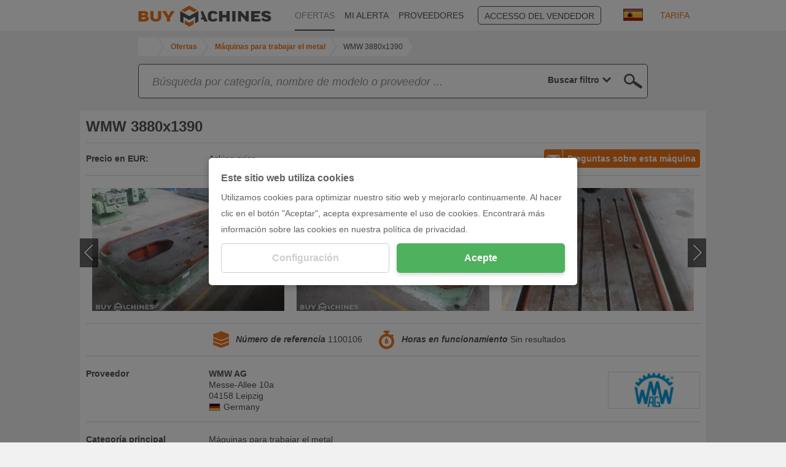

--- FILE ---
content_type: text/html; charset=UTF-8
request_url: https://www.buymachines.es/accessories-parts-tooling-wmw-3880x1390--10404.html
body_size: 11894
content:
<!DOCTYPE html>
<html prefix="og: http://ogp.me/ns#" xml:lang="es" lang="es" xmlns="http://www.w3.org/1999/xhtml">
<head>
<title>▷ WMW 3880x1390 Accesorios y herramientas</title>
<meta http-equiv="content-type" content="text/html; charset=UTF-8">
<meta name="referrer" content="always" />
<meta http-equiv="X-UA-Compatible" content="IE=edge"/>
<meta name="description" content="WMW, WMW 3880x1390 de WMW AG, <table cellspacing=&quot;0&quot; cellpadding=&quot;0&quot; border=&quot;0&quot;>	<tr><th>floor-plate length:</th><td>3880 mm</td></tr> 	<tr><th>plate ..."/>
<meta name="keywords" content="WMW,WMW 3880x1390,WMW AG, oferta, oferta de máquinas, máquina, perfil de la máquina, máquinas usadas, máquinas usadas, máquinas de segunda mano"/>
<meta name="author" content="IndustryArena GmbH"/>
<meta name="copyright" content="IndustryArena GmbH"/>
<meta name="publisher" content="IndustryArena GmbH"/>
<meta name="robots" content="index,follow"/>
<meta name="viewport" content="width=device-width, initial-scale=1.0, maximum-scale=1.0, user-scalable=no">
<meta name="twitter:card" content="summary_large_image" />
<meta name="twitter:site" content="@industryarena" />
<meta name="twitter:creator" content="@industryarena" />
<meta name="twitter:image:alt" content="WMW 3880x1390 Accesorios y herramientas" />
<meta property="og:locale" content="es_DE" />
<meta property="og:site_name" content="WMW 3880x1390 Accesorios y herramientas" />
<meta property="og:type" content="website" />
<meta property="og:image" content="https://uploads.industryarena.com/files/industryarena/header.jpg" />
<meta property="og:title" content="WMW 3880x1390 Accesorios y herramientas" />
<meta property="og:description" content="WMW, WMW 3880x1390 de WMW AG, 	floor-plate length:3880 mm 	plate ..." />
<meta property="og:url" content="https://www.buymachines.es/accessories-parts-tooling-wmw-3880x1390--10404.html" />
<meta property="og:street-adress" content="Schneiderstr. 6" />
<meta property="og:locality" content="Langenfeld" />
<meta property="og:postal-code" content="40764" />
<meta property="og:country-name" content="Alemania" />
<link rel="canonical" href="https://www.buymachines.es/accessories-parts-tooling-wmw-3880x1390--10404.html" /><link rel="alternate" href="https://www.buymachines.de/zubehoer-werkzeuge-wmw-3880x1390--10404.html" hreflang="de" /><link rel="alternate" href="https://www.buymachines.at/--10404.html" hreflang="at" /><link rel="alternate" href="https://www.buymachines.ch/--10404.html" hreflang="ch" /><link rel="alternate" href="https://www.buymachines.co.uk/--10404.html" hreflang="uk" /><link rel="alternate" href="https://www.buymachines.com/accessories-parts-tooling-wmw-3880x1390--10404.html" hreflang="en" /><link rel="alternate" href="https://www.buymachines.fr/--10404.html" hreflang="fr" /><link rel="alternate" href="https://www.buymachines.it/--10404.html" hreflang="it" /><link rel="alternate" href="https://www.buymachines.pl/--10404.html" hreflang="pl" /><link rel="alternate" href="https://www.buymachines.pt/--10404.html" hreflang="pt" /><link rel="alternate" href="https://www.buymachines.com.tr/--10404.html" hreflang="tr" /><link rel="alternate" href="https://www.buymachines.cn/--10404.html" hreflang="cn" /><link rel="shortcut icon" type="image/x-icon" href="/favicon.png">
<link rel="stylesheet" href="https://www.buymachines.com/css/global.css?1" /><style type="text/css">#cnc-pd-search-wrapper { margin-top:8px;margin-bottom:20px; }
#cnc-um-ma .cnc-um-ma-topbutton { float:right; }
#cnc-um-ma-id { min-height:22px; }
#cnc-um-ma-id > div { line-height:20px;margin:5px 0 2px;font-size:14px; }
#cnc-um-ma-id label { float:left;width:20%;min-width:150px;font-weight:bold; }
#cnc-um-ma-im .owl-prev { left:-10px; }
#cnc-um-ma-im .owl-next { right:-10px; }
#cnc-um-ma-im .b:hover .p { display:none; }
#cnc-um-ma-props label.l, #cnc-um-ma-props h2.l { width:20%;float:left;font-weight:bold; }
#cnc-um-ma-props div.d { width:80%; }
#cnc-um-ma-props div.d .desctd .title { margin-bottom:10px; }
#cnc-um-ma-props div.d .desctd .datapackage { margin-bottom:3px; }
#cnc-um-ma-props div.d .desctd .datapackage .label, #cnc-um-ma-props div.d .desctd .datapackage .value { width:49%;display:inline-block; }
#cnc-um-ma-props div.p { display:flex;justify-content:space-between;align-items:center; }
#cnc-um-ma-props div.p img { border:1px solid #DBDBDB; }
#cnc-um-ma .form2b .r { margin-bottom:15px; }
#cnc-um-ma .form2b input, #cnc-um-ma .form2b select, #cnc-um-ma .form2b textarea { width:100%; }
#cnc-um-ma .form2b textarea { margin-top:54px;min-height:160px;resize:none; }
#cnc-um-ma #ocsalutation { width:40%; }
#cnc-um-ma #ocfirstname { width:49%; }
#cnc-um-ma #oclastname { width:50%;margin-left:1%; }
#cnc-um-ma #oczip { width:40%; }
#cnc-um-ma #oclocation { width:59%;margin-left:1%; }
@media (max-width: 991px) {
	#cnc-um-ma #ocsalutation { width:50%;margin-right:28%; }
}
#cnc-um-ma .moreproducts { position:absolute;right:0;bottom:0;width:50%;padding:15px 10px;text-align:right;color:#EE751B; }
@media (max-width: 991px) {
	#cnc-um-ma .moreproducts { position:relative;display:block;width:100%;text-align:center; }
}
@media (max-width: 767px) {
	#cnc-um-ma .cnc-um-ma-topbutton { float:none;margin-bottom:10px; }
	#cnc-um-ma-id label { width:auto;min-width:0;margin-right:5px; }
	#cnc-um-ma-props label.l, #cnc-um-ma-props h2.l, #cnc-um-ma-props div.d { float:none; }
    #cnc-um-ma-props div.d { width:100%; }
    #cnc-um-ma-props div.p { flex-direction:column-reverse; }
    #cnc-um-ma-props div.p > div { margin-top:10px; }
}</style><!--[if lt IE 9]>
<script src="https://oss.maxcdn.com/html5shiv/3.7.2/html5shiv.min.js"></script>
<script src="https://oss.maxcdn.com/respond/1.4.2/respond.min.js"></script>
<![endif]-->
<script>
  (adsbygoogle = window.adsbygoogle || []).push({
    google_ad_client: "ca-pub-9808189598047259",
    enable_page_level_ads: true
  });
</script></head>
<body >
<div id="viewport">
    <div id="body-content" class="content-adjustment-height content-adjustment-display content-adjustment-flex-direction">
                    <div id="subnav-wrapper" class="bg-white">
                <div class="container">
                    <div class="row">
                        <nav class="col-md-10 col-md-offset-1">
                                                            <div class="lang-select">
                                    <div class="lang-flag">
                                        <img src="https://www.buymachines.com/images/flags/es_big.jpg"
                                             width="32"
                                             height="20"
                                             alt="es"
                                             loading="lazy">
                                    </div>
                                    <div class="lang-list">
                                        <ul>
                                                                                            <li>
                                                    <a href="https://www.buymachines.de/zubehoer-werkzeuge-wmw-3880x1390--10404.html">
                                                        <img src="https://www.buymachines.com/images/flags/de_big.jpg"
                                                             width="32"
                                                             height="20"
                                                             alt="Deutsch">
                                                        <span>Deutsch</span>
                                                    </a>
                                                </li>
                                                                                            <li>
                                                    <a href="https://www.buymachines.at/--10404.html">
                                                        <img src="https://www.buymachines.com/images/flags/at_big.jpg"
                                                             width="32"
                                                             height="20"
                                                             alt="Deutsch (AT)">
                                                        <span>Deutsch (AT)</span>
                                                    </a>
                                                </li>
                                                                                            <li>
                                                    <a href="https://www.buymachines.ch/--10404.html">
                                                        <img src="https://www.buymachines.com/images/flags/ch_big.jpg"
                                                             width="32"
                                                             height="20"
                                                             alt="Deutsch (CH)">
                                                        <span>Deutsch (CH)</span>
                                                    </a>
                                                </li>
                                                                                            <li>
                                                    <a href="https://www.buymachines.co.uk/--10404.html">
                                                        <img src="https://www.buymachines.com/images/flags/uk_big.jpg"
                                                             width="32"
                                                             height="20"
                                                             alt="English (UK)">
                                                        <span>English (UK)</span>
                                                    </a>
                                                </li>
                                                                                            <li>
                                                    <a href="https://www.buymachines.com/accessories-parts-tooling-wmw-3880x1390--10404.html">
                                                        <img src="https://www.buymachines.com/images/flags/en_big.jpg"
                                                             width="32"
                                                             height="20"
                                                             alt="English (US)">
                                                        <span>English (US)</span>
                                                    </a>
                                                </li>
                                                                                            <li>
                                                    <a href="https://www.buymachines.fr/--10404.html">
                                                        <img src="https://www.buymachines.com/images/flags/fr_big.jpg"
                                                             width="32"
                                                             height="20"
                                                             alt="Français">
                                                        <span>Français</span>
                                                    </a>
                                                </li>
                                                                                            <li>
                                                    <a href="https://www.buymachines.it/--10404.html">
                                                        <img src="https://www.buymachines.com/images/flags/it_big.jpg"
                                                             width="32"
                                                             height="20"
                                                             alt="Italiano">
                                                        <span>Italiano</span>
                                                    </a>
                                                </li>
                                                                                            <li>
                                                    <a href="https://www.buymachines.pl/--10404.html">
                                                        <img src="https://www.buymachines.com/images/flags/pl_big.jpg"
                                                             width="32"
                                                             height="20"
                                                             alt="Polska">
                                                        <span>Polska</span>
                                                    </a>
                                                </li>
                                                                                            <li>
                                                    <a href="https://www.buymachines.pt/--10404.html">
                                                        <img src="https://www.buymachines.com/images/flags/pt_big.jpg"
                                                             width="32"
                                                             height="20"
                                                             alt="Português">
                                                        <span>Português</span>
                                                    </a>
                                                </li>
                                                                                            <li>
                                                    <a href="https://www.buymachines.com.tr/--10404.html">
                                                        <img src="https://www.buymachines.com/images/flags/tr_big.jpg"
                                                             width="32"
                                                             height="20"
                                                             alt="Türkye">
                                                        <span>Türkye</span>
                                                    </a>
                                                </li>
                                                                                            <li>
                                                    <a href="https://www.buymachines.cn/--10404.html">
                                                        <img src="https://www.buymachines.com/images/flags/cn_big.jpg"
                                                             width="32"
                                                             height="20"
                                                             alt="中文">
                                                        <span>中文</span>
                                                    </a>
                                                </li>
                                                                                    </ul>
                                    </div>
                                </div>
                                <a href="https://www.buymachines.es/favoritos" id="navi-bookmark">
                                    <span class="icon2 icon2-97"></span>
                                    <span class="n"></span>
                                </a>
                                                        <ul id="navi">
                                <li><a href="https://www.buymachines.es"><img src="/images/navi-bm.png" height="35" border="0" alt="Buymachines"></a></li>
                                                                    <li class="l"><a
                                            href="https://www.buymachines.es/ofertas">OFERTAS</a></li>
                                                                    <li><a
                                            href="https://www.buymachines.es/alerta">MI ALERTA</a></li>
                                                                    <li><a
                                            href="https://www.buymachines.es/proveedores">PROVEEDORES</a></li>
                                                                    <li><a
                                            href="https://es.industryarena.com/login">ACCESSO DEL VENDEDOR</a></li>
                                                                    <li><a
                                            href="https://www.buymachines.es/anunciar">TARIFA</a></li>
                                                            </ul>
                        </nav>
                    </div>
                </div>
                <a id="navi-sell" href="https://www.buymachines.es/anunciar">VENDER AHORA</a>
            </div>
                            <div class="container">
                <div class="row">
                    <div class="col-md-11 col-md-offset-1" style="line-height:1;">
                        <ol id="breadcrumb" class="hidden-xs" itemscope itemtype="http://schema.org/BreadcrumbList">
                        <li title="IndustryArena" itemprop="itemListElement" itemscope
                                itemtype="http://schema.org/ListItem">
                                <a id="breadcrumb-home"
                                itemscope itemtype="http://schema.org/Thing"
                                itemprop="item"
                                href="https://www.buymachines.es"
                                style="width:30px">
                                    <svg xmlns="http://www.w3.org/2000/svg" viewBox="0 0 50 50" class="ia-icon fill-current"><path d="M48.4 24.7l-1.7 2.1c-.2.2-.4.3-.6.3H46c-.3 0-.5-.1-.6-.2L25.1 10.1 4.8 27c-.1.1-.4.2-.7.2-.2 0-.4-.1-.6-.3l-1.7-2.1c-.1-.1-.2-.4-.2-.7 0-.3.1-.5.3-.6L22.9 6c.7-.5 1.4-.8 2.3-.8s1.6.3 2.3.8l7.1 5.9V6.1c0-.3.1-.5.3-.6.2-.2.4-.3.7-.3h5.5c.3 0 .5.1.7.3.2.1.3.3.3.6v12l6.3 5.3c.2.1.3.3.3.6-.1.3-.2.6-.3.7zm-6.5 2v14.1c0 .5-.2.9-.6 1.2-.3.4-.8.6-1.3.6H28.8V31.4h-7.6v11.3H10.1c-.6 0-1.1-.2-1.3-.6-.4-.3-.6-.7-.6-1.2V26.7h.1v-.1l16.8-13.9 16.8 13.9v.1z"/></svg>
                                </a>
                                <meta itemprop="name" content="IndustryArena"/>
                                <meta itemprop="position" content="1"/>
                            </li>
                                                            <li title="Ofertas" itemprop="itemListElement" itemscope
                                    itemtype="http://schema.org/ListItem" class="">
                                    <a id="breadcrumb-1"
                                    itemscope itemtype="http://schema.org/Thing"
                                    itemprop="item" class="content_link_color"
                                    href="https://www.buymachines.es/ofertas">
                                        <span itemprop="name">Ofertas</span>
                                    </a>
                                    <meta itemprop="position" content="2"/>
                                </li>
                                                            <li title="Máquinas para trabajar el metal" itemprop="itemListElement" itemscope
                                    itemtype="http://schema.org/ListItem" class="">
                                    <a id="breadcrumb-2"
                                    itemscope itemtype="http://schema.org/Thing"
                                    itemprop="item" class="content_link_color"
                                    href="https://www.buymachines.es/maquinas-para-trabajar-el-metal--c1.html">
                                        <span itemprop="name">Máquinas para trabajar el metal</span>
                                    </a>
                                    <meta itemprop="position" content="3"/>
                                </li>
                                                            <li title="WMW 3880x1390" itemprop="itemListElement" itemscope
                                    itemtype="http://schema.org/ListItem" class="mobile">
                                    <a id="breadcrumb-3"
                                    itemscope itemtype="http://schema.org/Thing"
                                    itemprop="item" class="content_link_color"
                                    href="https://www.buymachines.com/accessories-parts-tooling-wmw-3880x1390--10404.html">
                                        <span itemprop="name">WMW 3880x1390</span>
                                    </a>
                                    <meta itemprop="position" content="4"/>
                                </li>
                                                    </ol>
                        <style>
                            #breadcrumb-dropdown { position:relative;padding:6px;line-height:16px; }
                            #breadcrumb-dropdown > button { white-space:nowrap;overflow:hidden;text-overflow:ellipsis; }
                            #breadcrumb-dropdown > button:focus { outline:none; }
                            #breadcrumb-dropdown > button > span { display:inline-block;width:16px;height:16px;padding-top:2px; }
                            #breadcrumb-dropdown > div { position:absolute;display:none;top:32px;margin-left:-7px;width:100%;z-index:99;background:#FFFFFF;border:1px solid #DBDBDB; }
                            #breadcrumb-dropdown > div > a, #breadcrumb-dropdown > div > span { display:block;padding:5px; }
                            #breadcrumb-dropdown > div > a:hover, #breadcrumb-dropdown > div > span:hover { background:#DBDBDB; }
                        </style>
                        <div id="breadcrumb-dropdown" class="hidden-sm hidden-md hidden-lg">
                            <button onclick='$("#breadcrumb-dropdown > div").toggle()'>
                                <span>
                                    <svg xmlns="http://www.w3.org/2000/svg" viewBox="0 0 50 50" class="ia-icon fill-current"><path d="M48.4 24.7l-1.7 2.1c-.2.2-.4.3-.6.3H46c-.3 0-.5-.1-.6-.2L25.1 10.1 4.8 27c-.1.1-.4.2-.7.2-.2 0-.4-.1-.6-.3l-1.7-2.1c-.1-.1-.2-.4-.2-.7 0-.3.1-.5.3-.6L22.9 6c.7-.5 1.4-.8 2.3-.8s1.6.3 2.3.8l7.1 5.9V6.1c0-.3.1-.5.3-.6.2-.2.4-.3.7-.3h5.5c.3 0 .5.1.7.3.2.1.3.3.3.6v12l6.3 5.3c.2.1.3.3.3.6-.1.3-.2.6-.3.7zm-6.5 2v14.1c0 .5-.2.9-.6 1.2-.3.4-.8.6-1.3.6H28.8V31.4h-7.6v11.3H10.1c-.6 0-1.1-.2-1.3-.6-.4-.3-.6-.7-.6-1.2V26.7h.1v-.1l16.8-13.9 16.8 13.9v.1z"/></svg>
                                </span>
                                / .. / WMW 3880x1390                            </button>
                            <div>
                                <a href="/">HOME</a>
                                                                                                            <a href="https://www.buymachines.es/ofertas">Ofertas</a>
                                                                                                                                                <a href="https://www.buymachines.es/maquinas-para-trabajar-el-metal--c1.html">Máquinas para trabajar el metal</a>
                                                                                                                                                <a href="https://www.buymachines.com/accessories-parts-tooling-wmw-3880x1390--10404.html">WMW 3880x1390</a>
                                                                                                </div>
                        </div>
                    </div>
                </div>
            </div>
                <div id="main" class="content-adjustment-flex"><div id="cnc-um-ma">
<div class="container">
<div class="row">
                <div class="col-xs-12 col-md-10 col-md-offset-1">
                    <div id="search-containerw">
                        <div id="search-container">
                            <div id="cnc-pd-search-wrapper">
                                <div id="cnc-pd-search-container">
                                    <div id="cnc-pd-search-submit"></div>
                                    <div id="cnc-pd-search-input-wrapper">
                                        <div style="position: relative;width:100%;">
                                            <input id="cnc-pd-search-input"
                                                   autocomplete="off"
                                                   placeholder="Buscar ..."
                                                   data-placeholder-long="Búsqueda por categoría, nombre de modelo o proveedor ..."
                                                   type="text"/>
                                            <div id="cnc-search-reset"></div>
                                            <div id="cnc-search-loader"></div>
                                        </div>
                                        <div id="result-filter" data-value="all">
                                            <div>
                                                <div style="padding:0 4px;padding-left:8px;display:flex;justify-content:flex-end;"><span class="current_select">
                                                    Buscar filtro                                                </span> <span style="padding-left:4px;margin-right: 10px;width: 20px; display: block;fill:#535252;"
                                                              onclick="$('#result-filter').click()">
                                                        <svg xmlns="http://www.w3.org/2000/svg" viewBox="0 0 50 50" style="width: 100%;height:18px;"
                                                             class="ia-icon fill-current"><path
                                                             d="M-1228.3-730.5l-12.8 10 4.6 15.1c.1.2.1.4.1.7 0 .9-.5 1.4-1.4 1.4-.3 0-.6-.1-.8-.3l-13.1-9.1-13 9.1c-.6.4-1.2.4-1.8 0-.5-.4-.7-.9-.5-1.6l4.6-15.3-12.8-10c-.5-.4-.7-.9-.5-1.6.2-.6.7-.9 1.4-.9h15.9l5.2-15.1c.2-.6.7-.9 1.4-.9.8 0 1.2.3 1.4.9l5.3 15.1h15.9c.7 0 1.1.3 1.3.9.1.7 0 1.2-.4 1.6zm-5.2.4h-12.8c-.7 0-1.1-.3-1.3-1l-4.2-12.1-4.2 12.1c-.2.7-.6 1-1.3 1h-12.8l10.2 8c.5.4.7.9.6 1.5l-3.8 12.3 10.6-7.2c.5-.4 1-.4 1.6 0l10.5 7.2-3.8-12.3c-.1-.6.1-1.1.6-1.5l10.1-8zM25 38.7L3.3 17.1 9.4 11 25 26.4 40.5 11l6.2 6.1L25 38.7z"></path></svg>
                                                    </span>
                                                </div>
                                                <div class="option_container">
                                                    <div>
                                                        <div data-value="all"><span>Buscar filtro</span></div>
                                                        <div data-value="machine"><span>Productos</span></div>
                                                        <div data-value="merchant"><span>Proveedor</span></div>
                                                        <div data-value="category"><span>Categoría</span></div>
                                                        <div data-value="manufacturer"><span>Fabricante</span></div>
                                                    </div>
                                                </div>
                                            </div>
                                        </div>
                                    </div>
                                    <div id="cnc-pd-search-results">
                                        <div class="row">
                                            <div class="col-sm-6">
                                                <div class="cnc-search-section-item section-machine">Productos (<span class="count-machine"></span>)</div>
                                                <div class="suggestions-machine"></div>
                                                <div class="cnc-search-section-separator hidden-sm hidden-md hidden-lg"></div>
                                            </div>
                                            <div class="col-sm-6">
                                                <div class="cnc-search-section-item section-category">Categorías (<span class="count-category"></span>)</div>
                                                <div class="suggestions-category"></div>
                                                <div class="cnc-search-section-separator"></div>
                                                <div class="cnc-search-section-item section-merchant">Distribuidores (<span class="count-merchant"></span>)</div>
                                                <div class="suggestions-merchant"></div>
                                                <div class="cnc-search-section-separator"></div>
                                                <div class="cnc-search-section-item section-manufacturer">Fabricantes (<span class="count-manufacturer"></span>)</div>
                                                <div class="suggestions-manufacturer"></div>
                                            </div>
                                        </div>
                                    </div>
                                </div>
                            </div>
                        </div>
                    </div>
                </div><style>
#search-container { width:100%;height:auto;background:none; }
#cnc-pd-search-container { border:1px solid #535252;border-radius:5px;z-index:3; }
#cnc-pd-search-input-wrapper { display:flex;overflow:unset;padding-right:0;justify-content:space-between; }
#result-filter { -webkit-appearance:none;border:none;font-weight:bold;text-align:right;color:#535252;display:flex;align-items:center;justify-content:flex-end;cursor:pointer; }
#result-filter > div { position:relative;justify-content:flex-end; }
#result-filter .current_select { white-space:nowrap; }
#result-filter .option_container { display:none;position:absolute;padding:0 8px;top:37px;background:white;border:solid #535252;border-width: 0 1px 1px 1px;right:-1px;z-index:1;min-width:120px; }
#result-filter .option_container > div { font-weight:normal; }
#result-filter .option_container > div > div { height:25px;padding-top:2px;padding-bottom:2px;width:100%; }
#result-filter .option_container > div > div > span { float:left;white-space:nowrap; }
#cnc-pd-search-results { max-height:50vh;overflow-x:hidden;overflow-y:auto; }
#cnc-pd-search-submit { cursor:pointer; }
.cnc-search-suggestion-text { white-space:nowrap;overflow:hidden;text-overflow:ellipsis; }
</style></div>
</div>
<div class="container">
<div class="row">
<div class="cnc-boxp mb20">
<div class="cnc-boxp-content">
<h1 id="cnc-um-ma-name"><span class="a">WMW 3880x1390</span></h1>
</div>
<div class="cnc-boxp-header-l"></div>
<div class="cnc-boxp-content"><a href="#" class="button2 button2-il cnc-um-ma-request cnc-um-ma-topbutton"><span class="icon2 icon2-20"></span>Preguntas sobre esta máquina</a><div id="cnc-um-ma-id">
<div><label>Precio en EUR:</label><span>Asking price</span></div></div>
<hr />
<div id="cnc-um-ma-im"><div class="a" href="https://image2.industryarena.com/_usedmachine/ia-prod/usedmachines/pictures/10404/3998480_org.jpg" data-title="">
<div class="b" style="background-image:url(https://image2.industryarena.com/_usedmachine_medium/ia-prod/usedmachines/pictures/10404/3998480_org.jpg);">
<div class="c"></div>
</div>
</div>
<div class="a" href="https://image2.industryarena.com/_usedmachine/ia-prod/usedmachines/pictures/10404/3998481_org.jpg" data-title="">
<div class="b" style="background-image:url(https://image2.industryarena.com/_usedmachine_medium/ia-prod/usedmachines/pictures/10404/3998481_org.jpg);">
<div class="c"></div>
</div>
</div>
<div class="a" href="https://image2.industryarena.com/_usedmachine/ia-prod/usedmachines/pictures/10404/3998482_org.jpg" data-title="">
<div class="b" style="background-image:url(https://image2.industryarena.com/_usedmachine_medium/ia-prod/usedmachines/pictures/10404/3998482_org.jpg);">
<div class="c"></div>
</div>
</div>
<div class="a" href="https://image2.industryarena.com/_usedmachine/ia-prod/usedmachines/pictures/10404/4225824_org.jpg" data-title="">
<div class="b" style="background-image:url(https://image2.industryarena.com/_usedmachine_medium/ia-prod/usedmachines/pictures/10404/4225824_org.jpg);">
<div class="c"></div>
</div>
</div>
<div class="a" href="https://image2.industryarena.com/_usedmachine/ia-prod/usedmachines/pictures/10404/4225825_org.jpg" data-title="">
<div class="b" style="background-image:url(https://image2.industryarena.com/_usedmachine_medium/ia-prod/usedmachines/pictures/10404/4225825_org.jpg);">
<div class="c"></div>
</div>
</div>
<div class="a" href="https://image2.industryarena.com/_usedmachine/ia-prod/usedmachines/pictures/10404/4225826_org.jpg" data-title="">
<div class="b" style="background-image:url(https://image2.industryarena.com/_usedmachine_medium/ia-prod/usedmachines/pictures/10404/4225826_org.jpg);">
<div class="c"></div>
</div>
</div>
</div>
<hr />
<ul id="cnc-um-ma-props">
<li><label class="l">&nbsp;</label><div class="d"><div class="a">
<img src="/images/ma-reference.png" border="0" alt="Número de referencia" loading="lazy" />
<span class="b">Número de referencia</span> 1100106</div><div class="a">
<img src="/images/ma-hours.png" border="0" alt="Horas en funcionamiento" loading="lazy" />
<span class="b">Horas en funcionamiento</span>
Sin resultados</div>
</div></li>
<li>
<h2 class="l">Proveedor</h2>
<div class="d">
<div class="p">
<div class="mr20">
<b>WMW AG</b>
<br>Messe-Allee 10a<br>04158 Leipzig<div style="display:flex;align-items:center;"><img src="https://www.buymachines.com/images/countries/52.jpg" alt="Germany" loading="lazy"><span class="ml5">Germany</span></div>
</div>
<div>
<a href="https://es.industryarena.com/wmwag" target="_blank"><img src="https://industryarena.s3.eu-central-1.amazonaws.com/newsroom/logos/nbuemSDzlmt2m54OHo42BEeaWdFKOprbsoEnF1TA.png" width="150" height="60" alt="Showroom Logo" loading="lazy"></a>
</div>
</div>
</div>
</li>
<li><h2 class="l">Categoría principal</h2><div class="d">Máquinas para trabajar el metal</div></li><li><h2 class="l">Categoría</h2><div class="d">Máquinas de tallar engranajes</div></li><li><h2 class="l">Tipo de máquina</h2><div class="d">Otras máquinas de tratamiento de engranajes</div></li><li><h2 class="l">Modelo de máquina</h2><div class="d">Accesorios y herramientas</div></li><li><h2 class="l">Fabricante</h2><div class="d">WMW</div></li><li><h2 class="l">Control</h2><div class="d">Sonstige</div></li><li><h2 class="l">Descripción</h2><div class="d"><table cellspacing="0" cellpadding="0" border="0">	<tr><th>floor-plate length:</th><td>3880 mm</td></tr> 	<tr><th>plate width:</th><td>1390 mm</td></tr> 	<tr><th>plate height:</th><td>300 mm</td></tr> </table><p><a href="http://www.wmwag.com/en/machines.html/110/bolster+plate/0/1100106/WMW/3880x1390" target="_blank">more information</a></p></div></li><li><h2 class="l">Estado</h2><div class="d">Usado</div></li>
</ul>
<hr /><div class="formmessage p20"><div></div></div>
<div class="form2b">
<div class="col-sm-6">
<div class="r">
<select id="ocsalutation" tabindex="1"><option value="">Tratamiento</option><option value="mr">Señor</option><option value="mrs">Señora</option></select>
</div>
<div class="r">
<input type="text" id="ocfirstname" placeholder="Nombre" tabindex="2" /><input type="text" id="oclastname" placeholder="Apellidos" tabindex="3" />
</div>
<div class="r">
<input type="text" id="occompany" placeholder="Empresa" tabindex="4" />
</div>
<div class="r">
<input type="text" id="oczip" placeholder="Código Postal" tabindex="5" /><input type="text" id="oclocation" placeholder="Localidad" tabindex="6" />
</div>
<div class="r">
<select id="occountry" tabindex="7">
<option value="">País</option><option value="2">Afganistán</option><option value="5">Albania</option><option value="52">Alemania</option><option value="10">Andorra</option><option value="11">Angola</option><option value="12">Anguila</option><option value="13">Antártico</option><option value="14">Antigua y Barbuda</option><option value="166">Antillas Holandesas</option><option value="196">Arabia Saudita, Reino Unido</option><option value="6">Argelia</option><option value="16">Argentina</option><option value="17">Armenia</option><option value="18">Aruba</option><option value="22">Australia</option><option value="174">Austria</option><option value="20">Azerbaiyán</option><option value="23">Bahamas</option><option value="24">Bahrain</option><option value="25">Bangladesh</option><option value="26">Barbados</option><option value="27">Bélgica</option><option value="28">Belice</option><option value="29">Benin</option><option value="30">Bermuda</option><option value="253">Bielorrusia</option><option value="32">Bolivia</option><option value="33">Bosnia y Herzegovina</option><option value="34">Botswana</option><option value="36">Brasil</option><option value="39">Brunei</option><option value="40">Bulgaria</option><option value="41">Burkina Faso</option><option value="43">Burundi</option><option value="31">Bután</option><option value="110">Cabo Verde, República de</option><option value="106">Camboya</option><option value="107">Camerún</option><option value="108">Canadá</option><option value="231">Chad, República de</option><option value="45">Chile</option><option value="46">China</option><option value="257">Chipre, la República de</option><option value="245">Ciudad del Vaticano</option><option value="117">Colombia</option><option value="118">Comoras</option><option value="120">Congo, República del</option><option value="119">Congo, República Democrática del</option><option value="121">Corea del Norte</option><option value="122">Corea del Sur</option><option value="50">Costa de Marfil</option><option value="49">Costa Rica</option><option value="123">Croacia</option><option value="124">Cuba</option><option value="232">Czechia</option><option value="51">Dinamarca</option><option value="57">Djibouti</option><option value="55">Dominica</option><option value="58">Ecuador</option><option value="3">Egipto</option><option value="59">El Salvador</option><option value="247">Emiratos Árabes Unidos</option><option value="60">Eritrea</option><option value="205">Eslovaquia</option><option value="206">Eslovenia</option><option value="208">España</option><option value="248">Estados Unidos de América</option><option value="61">Estonia</option><option value="21">Etiopía</option><option value="65">Fiji</option><option value="182">Filipinas</option><option value="66">Finlandia</option><option value="67">Francia</option><option value="71">Gabón</option><option value="72">Gambia</option><option value="73">Georgia</option><option value="74">Ghana, República de</option><option value="75">Gibraltar</option><option value="249">Gran Bretaña</option><option value="77">Grecia</option><option value="76">Grenada</option><option value="78">Groenlandia</option><option value="80">Guam</option><option value="81">Guatemala</option><option value="85">Guayana</option><option value="68">Guayana francesa</option><option value="82">Guernsey</option><option value="15">Guinea Ecuatorial, República de</option><option value="83">Guinea, República de</option><option value="84">Guinea-Bissau, República de</option><option value="86">Haití</option><option value="88">Honduras</option><option value="89">Hong Kong</option><option value="258">Hungría</option><option value="90">India</option><option value="91">Indonesia</option><option value="93">Irak</option><option value="94">Irán</option><option value="95">Irlanda</option><option value="35">Isla Bouvet</option><option value="92">Isla de Man</option><option value="252">Isla de Navidad</option><option value="171">Isla Norfolk</option><option value="96">Islandia</option><option value="105">Islas Caimán</option><option value="116">Islas Cocos</option><option value="48">Islas Cook</option><option value="64">Islas Feroe</option><option value="216">Islas Georgia del Sur y Sandwich del Sur</option><option value="87">Islas Heard y McDonald</option><option value="63">Islas Malvinas</option><option value="170">Islas Marianas del Norte</option><option value="144">Islas Marshall</option><option value="183">Islas Pitcairn</option><option value="191">Islas Salomón</option><option value="237">Islas Turcas y Caicos</option><option value="37">Islas Vírgenes Británicas</option><option value="9">Islas Vírgenes de EE.UU.</option><option value="251">Islas Wallis y Futuna</option><option value="97">Israel</option><option value="98">Italia</option><option value="99">Jamaica</option><option value="100">Japón</option><option value="102">Jersey</option><option value="103">Jordania</option><option value="112">Katar</option><option value="111">Kazajistán</option><option value="113">Kenia</option><option value="114">Kirguistán</option><option value="115">Kiribati</option><option value="125">Kuwait</option><option value="53">La colonia de Santa Elena y dependencias</option><option value="203">La República de Zimbabue</option><option value="126">Laos</option><option value="127">Lesoto</option><option value="129">Letonia</option><option value="130">Líbano</option><option value="131">Liberia, República de</option><option value="132">Libia</option><option value="133">Liechtenstein, Principado</option><option value="134">Lituania</option><option value="135">Luxemburgo</option><option value="136">Macao</option><option value="149">Macedonia</option><option value="137">Madagascar, República de</option><option value="139">Malasia</option><option value="138">Malawi, República de</option><option value="140">Maldivas</option><option value="141">Malí, República de</option><option value="142">Malta</option><option value="143">Marruecos</option><option value="145">Martinica</option><option value="147">Mauricio, la República de</option><option value="146">Mauritania</option><option value="148">Mayotte</option><option value="150">México</option><option value="151">Micronesia, Estados Federados de</option><option value="152">Moldavia</option><option value="153">Mónaco</option><option value="154">Mongolia</option><option value="259">Montenegro</option><option value="155">Montserrat</option><option value="156">Mozambique</option><option value="157">Myanmar</option><option value="158">Namibia, República de</option><option value="159">Nauru</option><option value="160">Nepal</option><option value="164">Nicaragua</option><option value="167">Níger</option><option value="168">Nigeria</option><option value="169">Niue</option><option value="172">Noruega</option><option value="161">Nueva Caledonia</option><option value="162">Nueva Zelanda</option><option value="173">Omán</option><option value="165">Países Bajos</option><option value="175">Pakistán</option><option value="177">Palau</option><option value="178">Panamá</option><option value="179">Papúa Nueva Guinea</option><option value="180">Paraguay</option><option value="181">Perú</option><option value="69">Polinesia francesa</option><option value="184">Polonia</option><option value="185">Portugal</option><option value="186">Puerto Rico</option><option value="256">República Centroafricana</option><option value="56">República Dominicana</option><option value="187">Reunión</option><option value="189">Rumania</option><option value="190">Rusia</option><option value="188">Rwanda, República de</option><option value="254">Sáhara Occidental</option><option value="193">Samoa</option><option value="8">Samoa Americana</option><option value="194">San Marino</option><option value="212">San Pedro y Miquelón</option><option value="213">San Vicente y las Granadinas (GB)</option><option value="211">Santa Lucía</option><option value="195">Santo Tomé y Príncipe</option><option value="199">Senegal</option><option value="260">Serbia</option><option value="201">Seychelles, República del</option><option value="202">Sierra Leona, República de</option><option value="204">Singapur</option><option value="220">Siria</option><option value="207">Somalia, República Democrática del</option><option value="209">Sri Lanka</option><option value="210">St. Kitts y Nevis</option><option value="214">Sudáfrica, República de</option><option value="215">Sudán</option><option value="197">Suecia</option><option value="198">Suiza</option><option value="217">Surinam</option><option value="218">Svalbard y Jan Mayen</option><option value="219">Swazilandia</option><option value="224">Tailandia</option><option value="222">Taiwán</option><option value="223">Tanzania</option><option value="221">Tayikistán</option><option value="38">Territorio Británico del Océano Índico</option><option value="176">Territorios Palestinos</option><option value="70">Tierras Australes y Antárticas Francesas</option><option value="225">Timor-Leste (Timor Oriental)</option><option value="226">Togo, República de</option><option value="227">Tokelau</option><option value="228">Tonga</option><option value="229">Trinidad y Tobago</option><option value="230">Tristán da Cunha</option><option value="234">Túnez</option><option value="236">Turkmenistán</option><option value="235">Turquía</option><option value="238">Tuvalu</option><option value="240">Ucrania</option><option value="239">Uganda, República de</option><option value="242">Uruguay</option><option value="243">Uzbekistán</option><option value="244">Vanuatu</option><option value="246">Venezuela</option><option value="250">Vietnam</option><option value="101">Yemen</option><option value="192">Zambia, República de</option></select>
</div>
<div class="r">
<input type="text" id="ocphone" placeholder="Teléfono" tabindex="8" />
</div>
<div class="r">
<input type="text" id="ocemail" placeholder="Correo electrónico" tabindex="9" />
</div>
</div>
<div class="col-sm-6">
<div class="r">
<textarea id="ocmessage" placeholder="Mensaje" tabindex="10">Estoy interesado en la máquina "WMW 3880x1390". Por favor, contácteme para más detalles.</textarea>
</div>
<a href="#" id="cnc-um-ma-cs" class="button2 button2-il floatright"><span class="icon2 icon2-20"></span>Enviar pregunta</a>
</div>
</div>
<div class="clearboth relative">
<a href="https://en.industryarena.com/wmwag/usedmachines" target="_blank" class="moreproducts">Más ofertas de<br>WMW AG (375)</a>
</div></div>
</div>
</div>
</div>
</div>
<div id="cnc-um-ma-ma" class="container">
<div class="row snake">
<div class="col-sm-12">
<h2 style="font-size:28px;margin:15px 0;" class="text-over-content"><span class="cnc-um-hicon cnc-um-hicon-1"></span> Más máquinas de WMW AG</h2>
<div id="cnc-um-ma-mal"></div>
<div id="cnc-um-ma-malc"><img src="/images/loadingcircle2.gif" alt="Load" loading="lazy" /></div>
</div>
</div>
</div>
</div></div>
                    <div id="footer" class="footer-bg">
                <div class="container footer-container-correction">
                    <div class="footer-wrapper">
                        <div class="footer-main-elements">
                            <a href="/">
                                <img src="/images/ia-icon-white.svg" alt="IndustryArena Icon"
                                     class="footer-icon"
                                     loading="lazy">
                            </a>
                            <a href="/">
                                <img src="/images/ia-logo-white.svg" alt="IndustryArena Logo"
                                     width="226"
                                     height="44"
                                     class="footer-logo"
                                     loading="lazy">
                            </a>
                            <ul class="footer-list">
                                <li class="first-list-element">
                                    <a class="footer-tags" href="https://es.industryarena.com/aviso-legal">
                                        AVISO LEGAL</a>
                                </li>
                                <li>
                                    <a class="footer-tags" href="https://es.industryarena.com/contacto">
                                        CONTACTO</a>
                                </li>
                                <li>
                                    <a class="footer-tags" href="https://es.industryarena.com/tcg">
                                        TCG</a>
                                </li>
                                <li>
                                    <a class="footer-tags" href="https://es.industryarena.com/privacy">
                                        PROTECCIÓN DE DATOS</a>
                                </li>
                                <li>
                                    <a class="footer-tags" href="https://es.industryarena.com/rules">
                                        REGLAS</a>
                                </li>
                                <li>
                                    <a class="footer-tags" href="https://es.industryarena.com/disclaimer">
                                        AVISO LEGAL</a>
                                </li>
                                <li class="last-list-elements">
                                    <a class="footer-tags" href="https://es.industryarena.com/mediadatos">
                                        MEDIA DATOS</a>
                                </li>
                                <li class="last-list-elements">
                                    <a class="footer-tags" href="https://es.industryarena.com/sitemap">
                                        MAPA WEB</a>
                                </li>
                            </ul>
                        </div>
                        <div class="footer-social-block">
                            <a target="_blank" href="https://www.facebook.com/IndustryArenaES" class="footer-soc-bl-el-mr">
                                <svg class="footer-facebook" xmlns="http://www.w3.org/2000/svg"
                                     width="30" height="30" viewBox="10 10 40 40">
                                    <path style="fill:#FFFFFF;" d="M30,49.8c-10.9,0-19.8-8.9-19.8-19.8S19.1,10.2,30,10.2c10.9,0,19.8,8.9,19.8,19.8S40.9,49.8,30,49.8z
                                                                   M30,11.7c-10.1,0-18.3,8.2-18.3,18.3S19.9,48.3,30,48.3c10.1,0,18.3-8.2,18.3-18.3S40.1,11.7,30,11.7z"/>
                                    <path style="fill:#FFFFFF;" d="M27.1,41.5h4.6V29.9H35l0.3-3.9h-3.6c0,0,0-1.5,0-2.2c0-0.9,0.2-1.3,1.1-1.3c0.7,0,2.5,0,2.5,0v-4
                                                                   c0,0-2.6,0-3.2,0c-3.4,0-5,1.5-5,4.4c0,2.5,0,3.1,0,3.1h-2.4V30h2.4V41.5z"/>
                                </svg>
                            </a>
                            <a target="_blank" href="https://www.instagram.com/industryarena"
                               class="footer-soc-bl-el-mt footer-soc-bl-el-mr">
                                <svg class="footer-instagram" xmlns="http://www.w3.org/2000/svg"
                                     width="30" height="30" viewBox="10 10 40 40">
                                    <path style="fill:#FFFFFF;" d="M30,49.8c-10.9,0-19.8-8.9-19.8-19.8S19.1,10.2,30,10.2c10.9,0,19.8,8.9,19.8,19.8S40.9,49.8,30,49.8z
                                                                   M30,11.7c-10.1,0-18.3,8.2-18.3,18.3S19.9,48.3,30,48.3c10.1,0,18.3-8.2,18.3-18.3S40.1,11.7,30,11.7z"/>
                                    <path style="fill:#FFFFFF;" d="M30,21.4c2.8,0,3.1,0,4.2,0.1c1,0,1.6,0.2,1.9,0.4c0.5,0.2,0.8,0.4,1.2,0.8c0.4,0.4,0.6,0.7,0.8,1.2
                                                                   c0.1,0.4,0.3,0.9,0.4,1.9c0,1.1,0.1,1.4,0.1,4.2s0,3.1-0.1,4.2c0,1-0.2,1.6-0.4,1.9c-0.2,0.5-0.4,0.8-0.8,1.2
                                                                   c-0.4,0.4-0.7,0.6-1.2,0.8c-0.4,0.1-0.9,0.3-1.9,0.4c-1.1,0-1.4,0.1-4.2,0.1s-3.1,0-4.2-0.1c-1,0-1.6-0.2-1.9-0.4
                                                                   c-0.5-0.2-0.8-0.4-1.2-0.8c-0.4-0.4-0.6-0.7-0.8-1.2c-0.1-0.4-0.3-0.9-0.4-1.9c-0.1-1.1-0.1-1.4-0.1-4.2s0-3.1,0.1-4.2
                                                                   c0-1,0.2-1.6,0.4-1.9c0.2-0.5,0.4-0.8,0.8-1.2c0.4-0.4,0.7-0.6,1.2-0.8c0.4-0.1,0.9-0.3,1.9-0.4C26.9,21.5,27.2,21.4,30,21.4
                                                                   M30,19.6c-2.8,0-3.2,0-4.3,0.1c-1.1,0.1-1.9,0.2-2.5,0.5c-0.7,0.3-1.3,0.6-1.8,1.2c-0.6,0.6-0.9,1.2-1.2,1.8
                                                                   c-0.3,0.7-0.4,1.4-0.5,2.5c-0.1,1.1-0.1,1.5-0.1,4.3c0,2.8,0,3.2,0.1,4.3c0.1,1.1,0.2,1.9,0.5,2.5c0.3,0.7,0.6,1.3,1.2,1.8
                                                                   c0.6,0.6,1.2,0.9,1.8,1.2c0.7,0.3,1.4,0.4,2.5,0.5c1.1,0.1,1.5,0.1,4.3,0.1c2.8,0,3.2,0,4.3-0.1c1.1-0.1,1.9-0.2,2.5-0.5
                                                                   c0.7-0.3,1.3-0.6,1.8-1.2c0.6-0.6,0.9-1.2,1.2-1.8c0.3-0.7,0.4-1.4,0.5-2.5c0.1-1.1,0.1-1.5,0.1-4.3c0-2.8,0-3.2-0.1-4.3
                                                                   c-0.1-1.1-0.2-1.9-0.5-2.5c-0.3-0.7-0.6-1.3-1.2-1.8c-0.6-0.6-1.2-0.9-1.8-1.2c-0.7-0.3-1.4-0.4-2.5-0.5
                                                                   C33.2,19.6,32.8,19.6,30,19.6"/>
                                    <path style="fill:#FFFFFF;" d="M30,24.6c-3,0-5.4,2.4-5.4,5.4c0,3,2.4,5.4,5.4,5.4c3,0,5.4-2.4,5.4-5.4C35.4,27,33,24.6,30,24.6 M30,33.5
                                                                   c-1.9,0-3.5-1.6-3.5-3.5c0-1.9,1.6-3.5,3.5-3.5s3.5,1.6,3.5,3.5C33.5,31.9,31.9,33.5,30,33.5"/>
                                    <path style="fill:#FFFFFF;" d="M36.8,24.4c0,0.7-0.6,1.3-1.3,1.3c-0.7,0-1.3-0.6-1.3-1.3c0-0.7,0.6-1.3,1.3-1.3
                                                                   C36.3,23.2,36.8,23.7,36.8,24.4"/>
                                </svg>
                            </a>
                            <a target="_blank" href="https://www.twitter.com/industryarenaES"
                               class="footer-soc-bl-el-mt footer-soc-bl-el-mr">
                                <svg class="footer-twitter" xmlns="http://www.w3.org/2000/svg"
                                     width="30" height="30" viewBox="10 10 40 40">
                                    <path style="fill:#FFFFFF;" d="M30,49.8c-10.9,0-19.8-8.9-19.8-19.8S19.1,10.2,30,10.2c10.9,0,19.8,8.9,19.8,19.8S40.9,49.8,30,49.8z
			                                                       M30,11.7c-10.1,0-18.3,8.2-18.3,18.3S19.9,48.3,30,48.3c10.1,0,18.3-8.2,18.3-18.3S40.1,11.7,30,11.7z"/>
                                    <path style="fill:#FFFFFF;" d="M19.9,36.4c1.8,1.2,4,1.9,6.4,1.9c7.7,0,12.1-6.5,11.8-12.4c0.8-0.6,1.5-1.3,2.1-2.2
                                                                   c-0.7,0.3-1.5,0.6-2.4,0.7c0.9-0.5,1.5-1.3,1.8-2.3c-0.8,0.5-1.7,0.8-2.6,1c-0.8-0.8-1.8-1.3-3-1.3c-2.7,0-4.7,2.5-4.1,5.1
                                                                   c-3.5-0.2-6.5-1.8-8.6-4.3c-1.1,1.9-0.6,4.3,1.3,5.6c-0.7,0-1.3-0.2-1.9-0.5c0,1.9,1.3,3.7,3.3,4.1c-0.6,0.2-1.2,0.2-1.9,0.1
                                                                   c0.5,1.7,2.1,2.9,3.9,2.9C24.3,36,22.1,36.6,19.9,36.4z"/>
                                </svg>
                            </a>
                            <a target="_blank" href="https://www.youtube.com/channel/UCbnGVfj82Z7sJumRPxJshMQ"
                               class="footer-soc-bl-el-mt">
                                <svg class="footer-youtube" xmlns="http://www.w3.org/2000/svg"
                                     width="30" height="30" viewBox="10 10 40 40">
                                    <path style="fill:#FFFFFF;" d="M30,49.8c-10.9,0-19.8-8.9-19.8-19.8S19.1,10.2,30,10.2S49.8,19.1,49.8,30S40.9,49.8,30,49.8z M30,11.7
			                                                       c-10.1,0-18.3,8.2-18.3,18.3S19.9,48.3,30,48.3S48.3,40.1,48.3,30S40.1,11.7,30,11.7z"/>
                                    <path class="footer-youtube-outer" style="fill:#FFFFFF;" d="M41,24.4c-0.3-1-1-1.8-2-2c-1.8-0.5-9-0.5-9-0.5s-7.2,0-9,0.5c-1,0.3-1.8,1.1-2,2c-0.5,1.8-0.5,5.6-0.5,5.6
					                                               s0,3.8,0.5,5.6c0.3,1,1,1.8,2,2c1.8,0.5,9,0.5,9,0.5s7.2,0,9-0.5c1-0.3,1.8-1.1,2-2c0.5-1.8,0.5-5.6,0.5-5.6S41.5,26.2,41,24.4z"/>
                                    <polygon style="fill:#EE751B;" points="27.6,33.4 27.6,26.6 33.7,30"/>
                                </svg>
                            </a>
                        </div>
                    </div>
                </div>
            </div>
            </div>
</div>
<script type="text/javascript" src="https://www.buymachines.com/js/buymachines/global_es.js?1"></script><script type="text/javascript">/* <![CDATA[ */
$(function() { CNC.UM.OffersQuickSearch.init('https://www.buymachines.es/ofertas'); });CNC.UM.Offer.initImmediately();
$(function() { CNC.UM.Offer.init({machine_id:10404, newsroom_room_id:3568}); });/* ]]> */</script>
<style>
    #consent-cookie, #consent-cookie * {
        -webkit-box-sizing: border-box;
        -moz-box-sizing: border-box;
        box-sizing: border-box;
    }

    #consent-cookie {
        display: none;
        align-items: center;
        justify-content: center;
        position: fixed;
        top: 0;
        left: 0;
        right: 0;
        bottom: 0;
        z-index: 9997;
    }

    #consent-cookie-back {
        background: rgba(0,0,0,.5);
        position: absolute;
        top: 0;
        left: 0;
        right: 0;
        bottom: 0;
        z-index: 9998;
    }

    #consent-cookie-container {
        width: 60%;
        max-width: 600px;
        margin: 0 auto;
        padding: 20px;
        position: relative;
        font-family: Open Sans,Segoe UI,Roboto,Helvetica Neue,Arial,sans-serif;
        font-size: 14px;
        line-height: 26px;
        color: #626262;
        background: #FFFFFF;
        border-radius: 5px;
        -webkit-border-radius: 5px;
        box-shadow: 0px 3px 12px #00000040;
        z-index: 9999;
    }

    #consent-cookie-text {
        margin-bottom: 10px;
    }

    #consent-cookie-text h5 {
        margin:0 0 5px;
        font-size: 16px;
        font-weight: bold;
    }

    #consent-cookie a, #consent-cookie button {
        display: inline-block;
        width: 49%;
        text-align: center;
        font-size: 16px;
        font-weight: bold;
        line-height: 16px;
        padding: 15px 0;
        border-radius: 5px;
        -webkit-border-radius: 5px;
        cursor: pointer;
    }

    #consent-cookie a {
        color: #CECECE;
        border: 1px solid #CECECE;
    }

    #consent-cookie button {
        background: #4EB15E;
        float: right;
        box-shadow: 0px 3px 6px #00000029;
        color: #FFF;
        border: 1px solid #4EB15E;
    }

    @media (max-width:767px) {
        #consent-cookie-container {
            width: 98%;
        }
        #consent-cookie a, #consent-cookie button {
            font-size: 14px;
        }
    }
</style>
<div id="consent-cookie">
    <div id="consent-cookie-back"></div>
    <div id="consent-cookie-container">
        <div id="consent-cookie-text">
            <h5>Este sitio web utiliza cookies</h5>
            Utilizamos cookies para optimizar nuestro sitio web y mejorarlo continuamente. Al hacer clic en el botón "Aceptar", acepta expresamente el uso de cookies. Encontrará más información sobre las cookies en nuestra política de privacidad.        </div>
        <a href="https://www.buymachines.es/consent">Configuración</a>
        <button>Acepte</button>
    </div>
</div>
<script>
    (function () {
        if (document.cookie.indexOf('bm_consents=') < 0) {
            document.querySelector('#consent-cookie').style.display = 'flex';
        }

        document.querySelector('#consent-cookie button').addEventListener('click', function() {
            // Expiration date
            var expDuration = 365*24*60*60*1000;
            var expDate = new Date();
            expDate.setTime(expDate.getTime()+expDuration);

            // Cookie string
            var cookieString = "";
            cookieString += "bm_consents=all; ";
            cookieString += "expires="+expDate.toGMTString()+"; "
            cookieString += "domain="+document.location.hostname+"; ";
            cookieString += "path=/";

            document.cookie=cookieString;

            //document.querySelector('#consent-cookie').style.display = 'none';
            window.location.reload();
        });
    })();
</script><script type="application/ld+json">
{
	"@context": "http://schema.org",
	"@type": "WebSite",
	"url": "https://www.buymachines.es",
	"potentialAction": {
		"@type": "SearchAction",
		"target": "?q={search_term_string}",
		"query-input": "required name=search_term_string"
	}
}
</script></body>
</html>

--- FILE ---
content_type: image/svg+xml
request_url: https://www.buymachines.es/images/ia-icon-white.svg
body_size: 416
content:
<?xml version="1.0" encoding="utf-8"?>
<!-- Generator: Adobe Illustrator 22.1.0, SVG Export Plug-In . SVG Version: 6.00 Build 0)  -->
<!DOCTYPE svg PUBLIC "-//W3C//DTD SVG 1.1//EN" "http://www.w3.org/Graphics/SVG/1.1/DTD/svg11.dtd">
<svg version="1.1" id="Ebene_1" xmlns="http://www.w3.org/2000/svg" xmlns:xlink="http://www.w3.org/1999/xlink" x="0px" y="0px"
     class="fill-current" viewBox="0 0 135.6 135.6" style="enable-background:new 0 0 135.6 135.6;" xml:space="preserve"
>
<style type="text/css">
	.st1{fill:#FFF;}
</style>
    <path class="st1" d="M7.4,29.5c4.1,0,7.4-3.2,7.4-7.2c0-4-3.3-7.2-7.4-7.2c-4.1,0-7.4,3.2-7.4,7.2C0,26.3,3.3,29.5,7.4,29.5"/>
    <path class="st1" d="M30.7,74.7c-5.3,15.7-10.3,33.6-14,53c-0.2,0.8-0.3,1.6-0.3,2.3c0.1,0.7,0.9,0.3,2-2.6
	c2.6-6.8,10.5-24.4,19.7-42.6C35.5,81.4,33,78,30.7,74.7 M121.3,89.7C118.9,61.8,93,5.4,73.4,1.1c0,0-4.8-1.5-10.9,4.7
	c-1.5,1.4-3,3.3-4.6,5.7c-0.8,1.3-9.2,16.2-19,41.3c3.1,4.2,5.1,7,9.4,12.1c8.1-15.2,15.1-26.2,19-28.8C73,31.8,81,41.8,89.7,57.4
	c8,12.6,15.1,39,11.3,50.2c-0.2,0.4-0.6,1-0.7,1c-0.1,0.1-0.1,0.1-0.2,0.1c-6.6,5-32.1-14.2-44-27.8C39,61.2,24.5,39.9,18.2,36.3
	c-7.4-3.2,6.9,21.8,13.7,32.6c10.4,16.7,23.5,34.7,54.1,53.3c2.6,1.5,11,4.8,11,5c7.1,2.2,15,3.4,19.6,1c0.4-0.3,0.8-0.6,1.2-1.1
	C123.4,121.4,122.3,98.3,121.3,89.7"/>
</svg>
